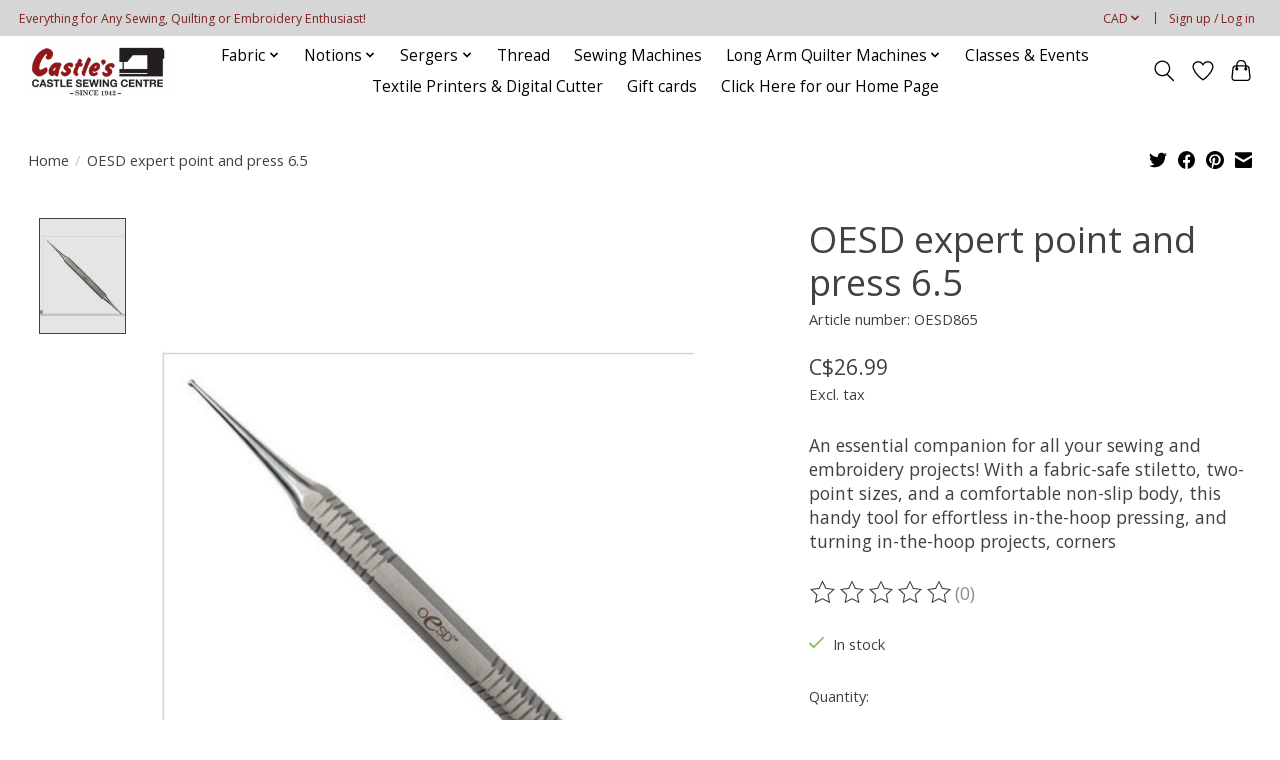

--- FILE ---
content_type: application/javascript; charset=UTF-8
request_url: https://www.castlesewing.net/cdn-cgi/challenge-platform/scripts/jsd/main.js
body_size: 4432
content:
window._cf_chl_opt={UxxT8:'g'};~function(X,a,e,g,V,Q,L,F){X=z,function(y,h,IQ,C,n,Y){for(IQ={y:296,h:288,n:236,Y:273,D:252,J:260,v:229,S:227,f:301,Z:245,E:276},C=z,n=y();!![];)try{if(Y=parseInt(C(IQ.y))/1+-parseInt(C(IQ.h))/2*(parseInt(C(IQ.n))/3)+-parseInt(C(IQ.Y))/4*(parseInt(C(IQ.D))/5)+-parseInt(C(IQ.J))/6+parseInt(C(IQ.v))/7*(-parseInt(C(IQ.S))/8)+-parseInt(C(IQ.f))/9*(parseInt(C(IQ.Z))/10)+parseInt(C(IQ.E))/11,h===Y)break;else n.push(n.shift())}catch(D){n.push(n.shift())}}(I,817767),a=this||self,e=a[X(231)],g=function(IJ,ID,IY,Ik,Id,Ir,I7,h,n,Y){return IJ={y:258,h:269},ID={y:274,h:291,n:283,Y:274,D:268,J:268},IY={y:250},Ik={y:312},Id={y:250,h:268,n:247,Y:253,D:223,J:247,v:247,S:312,f:291,Z:312,E:291,H:274,U:274,x:247,A:253,s:312,O:312,N:291,P:291,K:291,c:291,B:291,W:283},Ir={y:214,h:268},I7=X,h=String[I7(IJ.y)],n={'h':function(D){return null==D?'':n.g(D,6,function(J,I8){return I8=z,I8(Ir.y)[I8(Ir.h)](J)})},'g':function(D,J,S,I9,Z,E,H,U,x,A,s,O,N,P,K,B,W,i){if(I9=I7,null==D)return'';for(E={},H={},U='',x=2,A=3,s=2,O=[],N=0,P=0,K=0;K<D[I9(Id.y)];K+=1)if(B=D[I9(Id.h)](K),Object[I9(Id.n)][I9(Id.Y)][I9(Id.D)](E,B)||(E[B]=A++,H[B]=!0),W=U+B,Object[I9(Id.J)][I9(Id.Y)][I9(Id.D)](E,W))U=W;else{if(Object[I9(Id.v)][I9(Id.Y)][I9(Id.D)](H,U)){if(256>U[I9(Id.S)](0)){for(Z=0;Z<s;N<<=1,P==J-1?(P=0,O[I9(Id.f)](S(N)),N=0):P++,Z++);for(i=U[I9(Id.Z)](0),Z=0;8>Z;N=N<<1.93|1.88&i,J-1==P?(P=0,O[I9(Id.f)](S(N)),N=0):P++,i>>=1,Z++);}else{for(i=1,Z=0;Z<s;N=N<<1.95|i,P==J-1?(P=0,O[I9(Id.E)](S(N)),N=0):P++,i=0,Z++);for(i=U[I9(Id.S)](0),Z=0;16>Z;N=1&i|N<<1.76,J-1==P?(P=0,O[I9(Id.f)](S(N)),N=0):P++,i>>=1,Z++);}x--,0==x&&(x=Math[I9(Id.H)](2,s),s++),delete H[U]}else for(i=E[U],Z=0;Z<s;N=1&i|N<<1.51,J-1==P?(P=0,O[I9(Id.f)](S(N)),N=0):P++,i>>=1,Z++);U=(x--,x==0&&(x=Math[I9(Id.U)](2,s),s++),E[W]=A++,String(B))}if(''!==U){if(Object[I9(Id.x)][I9(Id.A)][I9(Id.D)](H,U)){if(256>U[I9(Id.s)](0)){for(Z=0;Z<s;N<<=1,J-1==P?(P=0,O[I9(Id.f)](S(N)),N=0):P++,Z++);for(i=U[I9(Id.O)](0),Z=0;8>Z;N=1&i|N<<1.41,P==J-1?(P=0,O[I9(Id.N)](S(N)),N=0):P++,i>>=1,Z++);}else{for(i=1,Z=0;Z<s;N=i|N<<1.32,P==J-1?(P=0,O[I9(Id.P)](S(N)),N=0):P++,i=0,Z++);for(i=U[I9(Id.O)](0),Z=0;16>Z;N=N<<1.05|1.1&i,P==J-1?(P=0,O[I9(Id.K)](S(N)),N=0):P++,i>>=1,Z++);}x--,0==x&&(x=Math[I9(Id.U)](2,s),s++),delete H[U]}else for(i=E[U],Z=0;Z<s;N=N<<1|i&1,J-1==P?(P=0,O[I9(Id.N)](S(N)),N=0):P++,i>>=1,Z++);x--,0==x&&s++}for(i=2,Z=0;Z<s;N=N<<1.93|1.58&i,P==J-1?(P=0,O[I9(Id.c)](S(N)),N=0):P++,i>>=1,Z++);for(;;)if(N<<=1,P==J-1){O[I9(Id.B)](S(N));break}else P++;return O[I9(Id.W)]('')},'j':function(D,II){return II=I7,D==null?'':D==''?null:n.i(D[II(IY.y)],32768,function(J,Iz){return Iz=II,D[Iz(Ik.y)](J)})},'i':function(D,J,S,Iy,Z,E,H,U,x,A,s,O,N,P,K,B,i,W){for(Iy=I7,Z=[],E=4,H=4,U=3,x=[],O=S(0),N=J,P=1,A=0;3>A;Z[A]=A,A+=1);for(K=0,B=Math[Iy(ID.y)](2,2),s=1;B!=s;W=O&N,N>>=1,N==0&&(N=J,O=S(P++)),K|=(0<W?1:0)*s,s<<=1);switch(K){case 0:for(K=0,B=Math[Iy(ID.y)](2,8),s=1;s!=B;W=N&O,N>>=1,N==0&&(N=J,O=S(P++)),K|=s*(0<W?1:0),s<<=1);i=h(K);break;case 1:for(K=0,B=Math[Iy(ID.y)](2,16),s=1;B!=s;W=O&N,N>>=1,0==N&&(N=J,O=S(P++)),K|=s*(0<W?1:0),s<<=1);i=h(K);break;case 2:return''}for(A=Z[3]=i,x[Iy(ID.h)](i);;){if(P>D)return'';for(K=0,B=Math[Iy(ID.y)](2,U),s=1;s!=B;W=N&O,N>>=1,N==0&&(N=J,O=S(P++)),K|=s*(0<W?1:0),s<<=1);switch(i=K){case 0:for(K=0,B=Math[Iy(ID.y)](2,8),s=1;s!=B;W=O&N,N>>=1,N==0&&(N=J,O=S(P++)),K|=s*(0<W?1:0),s<<=1);Z[H++]=h(K),i=H-1,E--;break;case 1:for(K=0,B=Math[Iy(ID.y)](2,16),s=1;B!=s;W=N&O,N>>=1,0==N&&(N=J,O=S(P++)),K|=s*(0<W?1:0),s<<=1);Z[H++]=h(K),i=H-1,E--;break;case 2:return x[Iy(ID.n)]('')}if(0==E&&(E=Math[Iy(ID.Y)](2,U),U++),Z[i])i=Z[i];else if(H===i)i=A+A[Iy(ID.D)](0);else return null;x[Iy(ID.h)](i),Z[H++]=A+i[Iy(ID.J)](0),E--,A=i,E==0&&(E=Math[Iy(ID.y)](2,U),U++)}}},Y={},Y[I7(IJ.h)]=n.h,Y}(),V={},V[X(239)]='o',V[X(315)]='s',V[X(225)]='u',V[X(210)]='z',V[X(219)]='n',V[X(305)]='I',V[X(234)]='b',Q=V,a[X(230)]=function(y,h,Y,D,IH,IE,IZ,Ie,S,Z,E,H,U,x){if(IH={y:244,h:303,n:216,Y:242,D:217,J:309,v:309,S:304,f:263,Z:250,E:233,H:281},IE={y:254,h:250,n:222},IZ={y:247,h:253,n:223,Y:291},Ie=X,null===h||void 0===h)return D;for(S=j(h),y[Ie(IH.y)][Ie(IH.h)]&&(S=S[Ie(IH.n)](y[Ie(IH.y)][Ie(IH.h)](h))),S=y[Ie(IH.Y)][Ie(IH.D)]&&y[Ie(IH.J)]?y[Ie(IH.Y)][Ie(IH.D)](new y[(Ie(IH.v))](S)):function(A,IT,s){for(IT=Ie,A[IT(IE.y)](),s=0;s<A[IT(IE.h)];A[s]===A[s+1]?A[IT(IE.n)](s+1,1):s+=1);return A}(S),Z='nAsAaAb'.split('A'),Z=Z[Ie(IH.S)][Ie(IH.f)](Z),E=0;E<S[Ie(IH.Z)];H=S[E],U=R(y,h,H),Z(U)?(x='s'===U&&!y[Ie(IH.E)](h[H]),Ie(IH.H)===Y+H?J(Y+H,U):x||J(Y+H,h[H])):J(Y+H,U),E++);return D;function J(A,s,Ia){Ia=z,Object[Ia(IZ.y)][Ia(IZ.h)][Ia(IZ.n)](D,s)||(D[s]=[]),D[s][Ia(IZ.Y)](A)}},L=X(238)[X(311)](';'),F=L[X(304)][X(263)](L),a[X(257)]=function(y,h,Ix,Im,n,Y,D,J){for(Ix={y:320,h:250,n:250,Y:205,D:291,J:323},Im=X,n=Object[Im(Ix.y)](h),Y=0;Y<n[Im(Ix.h)];Y++)if(D=n[Y],D==='f'&&(D='N'),y[D]){for(J=0;J<h[n[Y]][Im(Ix.n)];-1===y[D][Im(Ix.Y)](h[n[Y]][J])&&(F(h[n[Y]][J])||y[D][Im(Ix.D)]('o.'+h[n[Y]][J])),J++);}else y[D]=h[n[Y]][Im(Ix.J)](function(v){return'o.'+v})},d();function o(IA,IG,n,Y,D,J,v){IG=(IA={y:322,h:308,n:313,Y:212,D:240,J:286,v:271,S:318,f:282,Z:207,E:261,H:286,U:255},X);try{return n=e[IG(IA.y)](IG(IA.h)),n[IG(IA.n)]=IG(IA.Y),n[IG(IA.D)]='-1',e[IG(IA.J)][IG(IA.v)](n),Y=n[IG(IA.S)],D={},D=SmLg3(Y,Y,'',D),D=SmLg3(Y,Y[IG(IA.f)]||Y[IG(IA.Z)],'n.',D),D=SmLg3(Y,n[IG(IA.E)],'d.',D),e[IG(IA.H)][IG(IA.U)](n),J={},J.r=D,J.e=null,J}catch(S){return v={},v.r={},v.e=S,v}}function m(Il,I1,y,h,n,Y){return Il={y:243,h:235,n:235,Y:321},I1=X,y=a[I1(Il.y)],h=3600,n=Math[I1(Il.h)](+atob(y.t)),Y=Math[I1(Il.n)](Date[I1(Il.Y)]()/1e3),Y-n>h?![]:!![]}function R(y,h,n,IS,In,Y){In=(IS={y:295,h:242,n:226,Y:242,D:289},X);try{return h[n][In(IS.y)](function(){}),'p'}catch(D){}try{if(h[n]==null)return h[n]===void 0?'u':'x'}catch(J){return'i'}return y[In(IS.h)][In(IS.n)](h[n])?'a':h[n]===y[In(IS.Y)]?'C':h[n]===!0?'T':h[n]===!1?'F':(Y=typeof h[n],In(IS.D)==Y?l(y,h[n])?'N':'f':Q[Y]||'?')}function T(y,Iw,I0){return Iw={y:314},I0=X,Math[I0(Iw.y)]()<y}function b(Y,D,Io,I6,J,v,S,f,Z,E,H,U){if(Io={y:306,h:285,n:243,Y:278,D:290,J:248,v:206,S:228,f:224,Z:317,E:277,H:213,U:246,x:211,A:297,s:279,O:290,N:284,P:237,K:290,c:287,B:264,W:290,i:266,Ir:299,It:232,Id:267,Ik:218,IY:302,ID:269},I6=X,!T(.01))return![];v=(J={},J[I6(Io.y)]=Y,J[I6(Io.h)]=D,J);try{S=a[I6(Io.n)],f=I6(Io.Y)+a[I6(Io.D)][I6(Io.J)]+I6(Io.v)+S.r+I6(Io.S),Z=new a[(I6(Io.f))](),Z[I6(Io.Z)](I6(Io.E),f),Z[I6(Io.H)]=2500,Z[I6(Io.U)]=function(){},E={},E[I6(Io.x)]=a[I6(Io.D)][I6(Io.A)],E[I6(Io.s)]=a[I6(Io.O)][I6(Io.N)],E[I6(Io.P)]=a[I6(Io.K)][I6(Io.c)],E[I6(Io.B)]=a[I6(Io.W)][I6(Io.i)],H=E,U={},U[I6(Io.Ir)]=v,U[I6(Io.It)]=H,U[I6(Io.Id)]=I6(Io.Ik),Z[I6(Io.IY)](g[I6(Io.ID)](U))}catch(x){}}function I(IB){return IB='detail,symbol,chlApiSitekey,display: none,timeout,s92xR8mhJQO5+SYkMyX4uHI$b7jeKFvZUNWf16iB0alwLPctGVpDondr3zET-qCAg,addEventListener,concat,from,jsd,number,stringify,parent,splice,call,XMLHttpRequest,undefined,isArray,29384oqLhti,/invisible/jsd,1589BsSFge,SmLg3,document,chctx,isNaN,boolean,floor,3236421aKLumX,chlApiRumWidgetAgeMs,_cf_chl_opt;IWcE4;Rnrj2;MnHSY6;AOwm3;IpYo4;DktaO6;jJnRO8;jqSd0;BCsL6;KoHeN1;LYXex0;MMkG8;GHGja3;SmLg3;eiUW7;RIgDA6;SFhM7,object,tabIndex,onload,Array,__CF$cv$params,Object,2947340ULnGTv,ontimeout,prototype,UxxT8,getPrototypeOf,length,sid,5reVkdM,hasOwnProperty,sort,removeChild,success,eiUW7,fromCharCode,onerror,7475652wXtHWk,contentDocument,toString,bind,chlApiClientVersion,http-code:,BFNxv0,source,charAt,obNEwz,/jsd/oneshot/cc251d99e06e/0.5999364400301322:1763645195:4CThTwAcJGxO8HL_eiLhSlQScsbmcOJY2NRKHGngIgU/,appendChild,status,6168260mexrHV,pow,event,66730906HODJEv,POST,/cdn-cgi/challenge-platform/h/,chlApiUrl,postMessage,d.cookie,clientInformation,join,ttuO8,error,body,MZAL3,2NtaViR,function,_cf_chl_opt,push,DOMContentLoaded,error on cf_chl_props,readyState,catch,925576qizCQw,FuTV3,api,errorInfoObject,xhr-error,45xRNZFu,send,getOwnPropertyNames,includes,bigint,msg,Function,iframe,Set,onreadystatechange,split,charCodeAt,style,random,string,cloudflare-invisible,open,contentWindow,loading,keys,now,createElement,map,indexOf,/b/ov1/0.5999364400301322:1763645195:4CThTwAcJGxO8HL_eiLhSlQScsbmcOJY2NRKHGngIgU/,navigator,[native code]'.split(','),I=function(){return IB},I()}function j(y,If,IM,h){for(If={y:216,h:320,n:249},IM=X,h=[];null!==y;h=h[IM(If.y)](Object[IM(If.h)](y)),y=Object[IM(If.n)](y));return h}function z(y,h,n){return n=I(),z=function(M,a,e){return M=M-205,e=n[M],e},z(y,h)}function k(n,Y,Ic,Iq,D,J,v){if(Ic={y:316,h:298,n:256,Y:267,D:251,J:275,v:221,S:280,f:267,Z:251,E:285,H:209,U:221,x:280},Iq=X,D=Iq(Ic.y),!n[Iq(Ic.h)])return;Y===Iq(Ic.n)?(J={},J[Iq(Ic.Y)]=D,J[Iq(Ic.D)]=n.r,J[Iq(Ic.J)]=Iq(Ic.n),a[Iq(Ic.v)][Iq(Ic.S)](J,'*')):(v={},v[Iq(Ic.f)]=D,v[Iq(Ic.Z)]=n.r,v[Iq(Ic.J)]=Iq(Ic.E),v[Iq(Ic.H)]=Y,a[Iq(Ic.U)][Iq(Ic.x)](v,'*'))}function G(y,h,Ip,IL,Ij,IR,I2,n,Y){Ip={y:243,h:224,n:317,Y:277,D:278,J:290,v:248,S:270,f:298,Z:213,E:246,H:241,U:259,x:302,A:269,s:220},IL={y:300},Ij={y:272,h:256,n:265,Y:272},IR={y:213},I2=X,n=a[I2(Ip.y)],Y=new a[(I2(Ip.h))](),Y[I2(Ip.n)](I2(Ip.Y),I2(Ip.D)+a[I2(Ip.J)][I2(Ip.v)]+I2(Ip.S)+n.r),n[I2(Ip.f)]&&(Y[I2(Ip.Z)]=5e3,Y[I2(Ip.E)]=function(I3){I3=I2,h(I3(IR.y))}),Y[I2(Ip.H)]=function(I4){I4=I2,Y[I4(Ij.y)]>=200&&Y[I4(Ij.y)]<300?h(I4(Ij.h)):h(I4(Ij.n)+Y[I4(Ij.Y)])},Y[I2(Ip.U)]=function(I5){I5=I2,h(I5(IL.y))},Y[I2(Ip.x)](g[I2(Ip.A)](JSON[I2(Ip.s)](y)))}function l(y,h,Iu,Ih){return Iu={y:307,h:247,n:262,Y:223,D:205,J:208},Ih=X,h instanceof y[Ih(Iu.y)]&&0<y[Ih(Iu.y)][Ih(Iu.h)][Ih(Iu.n)][Ih(Iu.Y)](h)[Ih(Iu.D)](Ih(Iu.J))}function d(IK,IP,IO,Ib,y,h,n,Y,D){if(IK={y:243,h:298,n:294,Y:319,D:215,J:215,v:292,S:310,f:310},IP={y:294,h:319,n:310},IO={y:293},Ib=X,y=a[Ib(IK.y)],!y)return;if(!m())return;(h=![],n=y[Ib(IK.h)]===!![],Y=function(Ig,J){if(Ig=Ib,!h){if(h=!![],!m())return;J=o(),G(J.r,function(v){k(y,v)}),J.e&&b(Ig(IO.y),J.e)}},e[Ib(IK.n)]!==Ib(IK.Y))?Y():a[Ib(IK.D)]?e[Ib(IK.J)](Ib(IK.v),Y):(D=e[Ib(IK.S)]||function(){},e[Ib(IK.f)]=function(IV){IV=Ib,D(),e[IV(IP.y)]!==IV(IP.h)&&(e[IV(IP.n)]=D,Y())})}}()

--- FILE ---
content_type: text/javascript;charset=utf-8
request_url: https://www.castlesewing.net/services/stats/pageview.js?product=55598907&hash=2923
body_size: -412
content:
// SEOshop 20-11-2025 14:34:37